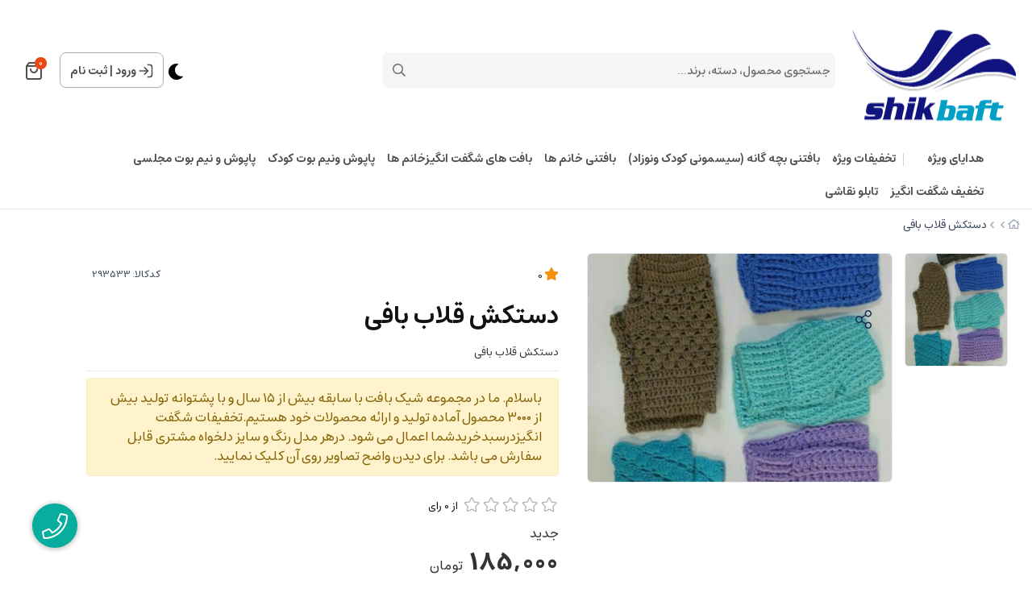

--- FILE ---
content_type: text/html; charset=utf-8
request_url: https://shikbaft.com/product/dstksh-ghlab-bafi
body_size: 20706
content:
<!DOCTYPE html>
<html dir="rtl" lang="fa-IR" class="dynamic-style webkit safari chrome mac mode_desktop service_1 site_sarina site_769376 plan_4 theme_9 theme_config_90013 module_shop module_2102 page_product access_0 level_0 lang_persian wide_off dir_rtl mode_smart mode_entry"> 
<head><!-- Google Tag Manager -->
<script>(function(w,d,s,l,i){w[l]=w[l]||[];w[l].push({'gtm.start':
new Date().getTime(),event:'gtm.js'});var f=d.getElementsByTagName(s)[0],
j=d.createElement(s),dl=l!='dataLayer'?'&l='+l:'';j.async=true;j.src=
'https://www.googletagmanager.com/gtm.js?id='+i+dl;f.parentNode.insertBefore(j,f);
})(window,document,'script','dataLayer','GTM-N9FKTFJ');</script>
<!-- End Google Tag Manager -->	<title>دستکش قلاب بافی - date</title>
	<meta charset="utf-8">
	<meta name="viewport" content="width=device-width, initial-scale=1, shrink-to-fit=no">
		<meta name="title" content="دستکش قلاب بافی" >
<meta property="og:title" content="دستکش قلاب بافی" >
<meta name="twitter:title" content="دستکش قلاب بافی" >
<meta name="description" content="دستکش قلاب بافی" >
<meta name="twitter:description" content="دستکش قلاب بافی" >
<meta property="og:description" content="دستکش قلاب بافی" >
<link rel="canonical" href="https://shikbaft.com/product/dstksh-ghlab-bafi" >
<meta property="og:locale" content="fa_IR" >
<meta property="og:site_name" content="فروشگاه اینترنتی شیک بافت" >
<meta property="og:type" content="article" >
<meta property="og:url" content="https://shikbaft.com/product/dstksh-ghlab-bafi" >
<meta name="twitter:card" content="summary_large_image" >
<meta name="twitter:url" content="https://shikbaft.com/product/dstksh-ghlab-bafi" >
<meta property="og:article:published_time" content="2016-06-16+043018:18:00Z" >
<meta property="og:article:modified_time" content="2021-08-18+043017:12:49Z" >
<meta name="date" content="2021-08-18 17:12:49 UTC" >
<link rel="image_src" href="https://cdnfa.com/sarina/e160/files/361195.jpg" >
<meta property="og:image" content="https://cdnfa.com/sarina/e160/files/361195.jpg" >
<meta property="og:image:secure_url" content="https://cdnfa.com/sarina/e160/files/361195.jpg" >
<meta name="twitter:image" content="https://cdnfa.com/sarina/e160/files/361195.jpg" >
<meta name="sailthru.image.thumb" content="https://cdnfa.com/sarina/e160/files/thumb/361195.jpg" >
<meta name="sailthru.image.full" content="https://cdnfa.com/sarina/e160/files/361195.jpg" >
<meta property="og:image:width" content="640" >
<meta property="og:image:height" content="480" >
<meta property="og:image:type" content="image/jpeg" >
<meta name="robots" content="index,follow,max-image-preview:large" >
<meta name="generator" content="Shopfa" >
<link rel="preconnect" href="https://s5.cdnfa.com">
<link rel="preconnect" href="https://s6.cdnfa.com">
<link rel="preconnect" href="https://cdnfa.com">
<link rel="dns-prefetch" href="https://s5.cdnfa.com">
<link rel="dns-prefetch" href="https://s6.cdnfa.com">
<link rel="dns-prefetch" href="https://cdnfa.com">
 
	<meta name="theme-color" content="#FFFFFF">
	<meta name="msapplication-navbutton-color" content="#FFFFFF">
	<meta name="apple-mobile-web-app-status-bar-style" content="#FFFFFF">
	<meta name="apple-mobile-web-app-capable" content="yes">
<link rel="stylesheet" type="text/css" href="https://cdnfa.com/src/global/css/bootstrap.rtl.4.6.2.css" >
<link rel="stylesheet" type="text/css" href="https://cdnfa.com/src/themes/theme_9/90013/theme.769376.rtl.css?1766509194" id='theme_style' >
<link rel="stylesheet" type="text/css" href="https://cdnfa.com/src/global/css/fontawesome.5.7.2.css" >
<link rel="stylesheet" type="text/css" href="https://cdnfa.com/src/global/css/swiper.11.0.7.css" >
<link rel="stylesheet" type="text/css" href="https://cdnfa.com/src/global/css/jquery.fancybox.css" >
<script type="application/ld+json">
[
    {
        "@context": "http://schema.org/",
        "@type": "Product",
        "name": "دستکش قلاب بافی",
        "productID": "293533",
        "sku": "293533",
        "description": "دستکش قلاب بافی",
        "image": [
            "https://cdnfa.com/sarina/e160/files/361195.jpg"
        ],
        "brand": {
            "@type": "Brand",
            "name": "بدون برند",
            "url": "https://shikbaft.com/brands"
        },
        "offers": {
            "@type": "Offer",
            "availability": "http://schema.org/InStock",
            "price": 1850000,
            "priceCurrency": "IRR",
            "priceValidUntil": "2026-01-30",
            "url": "https://shikbaft.com/product/dstksh-ghlab-bafi",
            "shippingDetails": {
                "@type": "OfferShippingDetails",
                "shippingRate": {
                    "@type": "MonetaryAmount",
                    "value": 0,
                    "currency": "IRR"
                },
                "shippingDestination": {
                    "@type": "DefinedRegion",
                    "addressCountry": "IR"
                },
                "deliveryTime": {
                    "@type": "ShippingDeliveryTime",
                    "handlingTime": {
                        "@type": "QuantitativeValue",
                        "minValue": 2,
                        "maxValue": 3,
                        "unitCode": "d"
                    },
                    "transitTime": {
                        "@type": "QuantitativeValue",
                        "minValue": 2,
                        "maxValue": 4,
                        "unitCode": "d"
                    }
                }
            },
            "hasMerchantReturnPolicy": {
                "@type": "MerchantReturnPolicy",
                "applicableCountry": "IR",
                "returnPolicyCategory": "https://schema.org/MerchantReturnFiniteReturnWindow",
                "merchantReturnDays": 7,
                "returnMethod": "https://schema.org/ReturnByMail",
                "returnFees": "https://schema.org/FreeReturn"
            },
            "highPrice": 1850000,
            "lowPrice": 1850000
        },
        "aggregateRating": {
            "@type": "AggregateRating",
            "worstRating": 1,
            "bestRating": 5,
            "ratingValue": 3,
            "reviewCount": 1,
            "ratingCount": 1
        },
        "review": {
            "@type": "Review",
            "reviewRating": {
                "@type": "Rating",
                "worstRating": 1,
                "bestRating": 5,
                "ratingValue": 3
            },
            "author": {
                "@type": "Person",
                "name": "زهراساقری"
            }
        }
    },
    {
        "@context": "http://schema.org",
        "@type": "BreadcrumbList",
        "itemListElement": [
            {
                "@type": "ListItem",
                "position": 1,
                "item": {
                    "@id": "https://shikbaft.com/",
                    "name": "صفحه اصلی"
                }
            },
            {
                "@type": "ListItem",
                "position": 2,
                "item": {
                    "@id": "https://shikbaft.com/",
                    "name": ""
                }
            }
        ]
    },
    {
        "@context": "https://schema.org",
        "@type": "Organization",
        "name": "شیک بافت",
        "brand": {
            "@type": "Brand",
            "name": "شیک بافت",
            "logo": "https://cdnfa.com/sarina/e160/uploads/logo/132b5c111cab2ba6.gif"
        },
        "logo": "https://cdnfa.com/sarina/e160/uploads/logo/132b5c111cab2ba6.gif",
        "image": "https://cdnfa.com/sarina/e160/uploads/logo/132b5c111cab2ba6.gif",
        "alternateName": [
            "shikbaft.com"
        ],
        "description": "دستکش قلاب بافی",
        "url": "https://shikbaft.com/",
        "sameAs": [
            "https://telegram.me/shikbaftcom",
            "https://instagram.com/honaregholabbafi_shikbaft"
        ]
    }
]
</script>
<style media="screen">#box_comments{display:none;}.captcha{background-color: #fff;background-repeat: no-repeat;background-position: right;}
.input-group {
  display: flex !important;
  align-items: stretch !important;
  flex-wrap: nowrap !important;
}

.input-group > .form-control,
.input-group > .custom-select,
.input-group > .form-control-plaintext {
  position: relative !important;
  flex: 1 1 auto !important;
  width: 1% !important;
  min-width: 0 !important;
  margin-bottom: 0 !important;
}

.input-group-prepend,
.input-group-append {
  display: flex !important;
  align-items: center !important;
}

.input-group-prepend { margin-right: -1px !important; }
.input-group-append { margin-left: -1px !important; }

html[dir='rtl'] .input-group-prepend { order: 2; margin-right: 0; margin-left: -1px; }
html[dir='rtl'] .input-group-append { order: 1; margin-left: 0; margin-right: -1px; }
.call-connect {
    position: fixed;
    bottom: 40px;
    left: 40px;
    background: #dc3545;
    border-radius: 100%;
    color: #fff;
    padding:12px 8px 8px 8px;
    z-index:999;
    box-shadow: 0 1px 6px rgb(0 0 0 / 20%), 0 1px 10px rgb(0 0 0 / 15%);
    transition: all .2s ease;
}
.call-connect span {
    position: absolute;
    background:  #dc3545;
    width: max-content;
    display: block;
    left: 50px;
    top: 12px;
    padding: 5px 10px 5px 0;border-radius: 0  50px 50px 0;
}
.call-connect:hover{
    color: #fff;
    transform: scale(1.05);
}
.mode_mobile .call-connect {
    left: 10px;
    bottom: 10px;
}
.mode_mobile.page_product .call-connect {
    bottom: 80px;
}
</style></head>
<body><!-- Google Tag Manager (noscript) -->
<noscript><iframe src="https://www.googletagmanager.com/ns.html?id=GTM-N9FKTFJ"
height="0" width="0" style="display:none;visibility:hidden"></iframe></noscript>
<!-- End Google Tag Manager (noscript) -->	<div id="loading">Loading...</div>
		

<div class="page">


<!-- header -->
<header class='header-1 w-100  text-center d-print-none'>
    	<div class='header-primary clearfix'>
		<div class="container">
			<div class="header-primary-inner  justify-content-between row align-items-center">
			    <div class="d-flex align-items-center">
			         <a class="logo" href="https://shikbaft.com/">
          <div class="image">
        <img src="https://cdnfa.com/sarina/e160/uploads/logo/132b5c111cab2ba6.gif" alt="فروشگاه اینترنتی شیک بافت" width="250" height="150">
      </div>
    </a>				     <div class="search-area">
    	<form method="get" action="https://shikbaft.com/search" class="search-form clearfix ">
    		<div class="input-group input-group-md">
    			<span class="input-group-prepend">
    				<button type="submit" aria-label="center" class="btn border-0 p-1 px-2 bg-transparent shadow-none btn-custom btn-search search_button" ><i class="fal fa-search"></i></button>
    			</span>
    			<input class="form-control pr-0 shadow-none border-0 bg-transparent live-search q" type="text" name="q" autocomplete="off" maxlength="255" value="" placeholder="جستجوی محصول، دسته، برند..." >
                          
                		</div>
    	</form>	
</div>
			    </div>
			    <div class="d-flex align-items-center">
			        <div class="user-area">
    <div class=" user-box ">
        <div class="box-user">
                                    <svg width="18" height="18" viewBox="0 0 18 18" fill="none" xmlns="http://www.w3.org/2000/svg">
                        <path d="M11.5 1.5H12.5C13.9001 1.5 14.6002 1.5 15.135 1.77248C15.6054 2.01217 15.9878 2.39462 16.2275 2.86502C16.5 3.3998 16.5 4.09987 16.5 5.5V12.5C16.5 13.9001 16.5 14.6002 16.2275 15.135C15.9878 15.6054 15.6054 15.9878 15.135 16.2275C14.6002 16.5 13.9001 16.5 12.5 16.5H11.5M7.33333 4.83333L11.5 9M11.5 9L7.33333 13.1667M11.5 9L1.5 9" stroke="#4D4D51" stroke-width="1.66667" stroke-linecap="round" stroke-linejoin="round"/>
                    </svg>
                    <a class="fs-sm btn-dialog" href="https://shikbaft.com/signin">ورود</a>
                    <span> | </span>
                    <a class="fs-sm" href="https://shikbaft.com/signup"> ثبت نام</a>
                        </div>
    </div>
    <ul class="user-menu">
                <li><a class="fs-sm btn-dialog" href="https://shikbaft.com/signin"><span class='svg s1'><svg width="501" height="501" viewBox="0 0 501 501" fill="none" xmlns="http://www.w3.org/2000/svg">
<path d="M313.07 62.7773H338.1C373.145 62.7773 390.667 62.7773 404.053 69.5976C415.827 75.5969 425.4 85.1696 431.399 96.9439C438.22 110.329 438.22 127.852 438.22 162.897V338.107C438.22 373.153 438.22 390.675 431.399 404.061C425.4 415.835 415.827 425.408 404.053 431.407C390.667 438.227 373.145 438.227 338.1 438.227H313.07M208.778 146.211L313.07 250.502M313.07 250.502L208.778 354.794M313.07 250.502L62.7695 250.502" stroke="black" stroke-width="41.7167" stroke-linecap="round" stroke-linejoin="round"/>
</svg>
</span> ورود </a></li>
        <li><a class="fs-sm" href="https://shikbaft.com/signup"><span class='svg s1'><svg width="501" height="502" viewBox="0 0 501 502" fill="none" xmlns="http://www.w3.org/2000/svg">
<path d="M417.367 438.62C417.367 409.511 417.367 394.956 413.775 383.113C405.686 356.448 384.819 335.581 358.153 327.492C346.31 323.899 331.755 323.899 302.646 323.899H198.355C169.246 323.899 154.691 323.899 142.848 327.492C116.182 335.581 95.3153 356.448 87.2264 383.113C83.6338 394.956 83.6338 409.511 83.6338 438.62M344.363 157.032C344.363 208.871 302.339 250.895 250.5 250.895C198.662 250.895 156.638 208.871 156.638 157.032C156.638 105.194 198.662 63.1699 250.5 63.1699C302.339 63.1699 344.363 105.194 344.363 157.032Z" stroke="black" stroke-width="41.7167" stroke-linecap="round" stroke-linejoin="round"/>
</svg>
</span> پروفایل ثبت نام </a>
        <li><a class="fs-sm" href="https://shikbaft.com/track-order"><span class='svg s1'><svg width="501" height="501" viewBox="0 0 501 501" fill="none" xmlns="http://www.w3.org/2000/svg">
<path d="M115.34 55.4543L82.8014 98.8396C76.3565 107.433 73.134 111.729 73.2088 115.326C73.2738 118.456 74.7413 121.391 77.2061 123.321C80.0384 125.538 85.4092 125.538 96.1507 125.538H404.854C415.596 125.538 420.966 125.538 423.799 123.321C426.263 121.391 427.731 118.456 427.796 115.326C427.871 111.729 424.648 107.433 418.203 98.8396L385.664 55.4543M115.34 55.4543C119.011 50.5596 120.847 48.1122 123.173 46.3471C125.234 44.7837 127.567 43.6171 130.054 42.9069C132.861 42.105 135.921 42.105 142.039 42.105H358.966C365.084 42.105 368.143 42.105 370.951 42.9069C373.438 43.6171 375.771 44.7837 377.832 46.3471C380.158 48.1122 381.993 50.5596 385.664 55.4543M115.34 55.4543L76.1267 107.739C71.1736 114.343 68.6971 117.645 66.9385 121.282C65.3781 124.508 64.2399 127.923 63.5523 131.44C62.7773 135.405 62.7773 139.532 62.7773 147.787L62.7773 392.525C62.7773 415.889 62.7773 427.57 67.3242 436.494C71.3237 444.343 77.7055 450.725 85.555 454.725C94.4787 459.272 106.16 459.272 129.524 459.272L371.481 459.272C394.844 459.272 406.526 459.272 415.45 454.725C423.299 450.725 429.681 444.343 433.681 436.494C438.227 427.57 438.227 415.889 438.227 392.525V147.787C438.227 139.532 438.227 135.405 437.452 131.44C436.765 127.923 435.627 124.508 434.066 121.282C432.308 117.645 429.831 114.343 424.878 107.739L385.664 55.4543M333.936 208.972C333.936 231.1 325.145 252.321 309.499 267.968C293.852 283.615 272.63 292.405 250.502 292.405C228.374 292.405 207.153 283.615 191.506 267.968C175.859 252.321 167.069 231.1 167.069 208.972" stroke="black" stroke-width="41.7167" stroke-linecap="round" stroke-linejoin="round"/>
</svg>
</span> پیگیری سفارش</a></li>
            </ul>
</div>			        	<div class="basket-area">
		<div class="basket-toggle">
		    <svg width="20" height="22" viewBox="0 0 20 22" fill="none" xmlns="http://www.w3.org/2000/svg">
                <path d="M3.52 1.64L1.96 3.72C1.65102 4.13198 1.49652 4.33797 1.50011 4.51039C1.50323 4.66044 1.57358 4.80115 1.69175 4.89368C1.82754 5 2.08503 5 2.6 5H17.4C17.915 5 18.1725 5 18.3083 4.89368C18.4264 4.80115 18.4968 4.66044 18.4999 4.51039C18.5035 4.33797 18.349 4.13198 18.04 3.72L16.48 1.64M3.52 1.64C3.696 1.40533 3.784 1.288 3.89552 1.20338C3.9943 1.12842 4.10616 1.0725 4.22539 1.03845C4.36 1 4.50667 1 4.8 1H15.2C15.4933 1 15.64 1 15.7746 1.03845C15.8938 1.0725 16.0057 1.12842 16.1045 1.20338C16.216 1.288 16.304 1.40533 16.48 1.64M3.52 1.64L1.64 4.14666C1.40254 4.46328 1.28381 4.62159 1.1995 4.79592C1.12469 4.95062 1.07012 5.11431 1.03715 5.28296C1 5.47301 1 5.6709 1 6.06666L1 17.8C1 18.9201 1 19.4802 1.21799 19.908C1.40973 20.2843 1.71569 20.5903 2.09202 20.782C2.51984 21 3.07989 21 4.2 21L15.8 21C16.9201 21 17.4802 21 17.908 20.782C18.2843 20.5903 18.5903 20.2843 18.782 19.908C19 19.4802 19 18.9201 19 17.8V6.06667C19 5.6709 19 5.47301 18.9628 5.28296C18.9299 5.11431 18.8753 4.95062 18.8005 4.79592C18.7162 4.62159 18.5975 4.46328 18.36 4.14667L16.48 1.64M14 9C14 10.0609 13.5786 11.0783 12.8284 11.8284C12.0783 12.5786 11.0609 13 10 13C8.93913 13 7.92172 12.5786 7.17157 11.8284C6.42143 11.0783 6 10.0609 6 9" stroke="#4F4F4F" stroke-width="2" stroke-linecap="round" stroke-linejoin="round"/>
            </svg>
			<span class="item_counter"><span id="basket_items">0</span></span> 
		</div>
		<div class="basket-menu">
			<div id="basket">
				<ul class="basket-items">
								</ul>
				<div id="basket_free" >
				    <img class="empty-basket-img" alt="empty-basket" src="/src/themes/theme_9/90013/img/empty-basket.png">
				    سبد خرید شما خالی است				</div>
				<div id="checkout" class="clearfix hidden" >
				   <div class="d-flex justify-content-between align-items-center box-order">
				        <span>0 کالا</span>
				       	<div class="sum_basket_title"> 
					        <span id="sum_basket">0</span>
				     	    <span class="currency">تومان</span>
				    	</div>
				   </div>
					<a class="btn btn-light shadow-none" id="checkout_link" href="https://shikbaft.com/cart">ثبت سفارش</a>
				</div>
			</div>
		</div>
	</div>
	
			    </div>
			</div>
			<div class="menu-box">
		        <div class="d-flex ">
		             <ul class='menu-2 menu-auto menu-arrows' id='menu_header'><!--home--><li class='deep-2'><a class='page_777364 c-1991' href='https://shikbaft.com/hadyei'>هدایای ویژه</a><ul><li><a class='page_780288 c-2102' href='https://shikbaft.com/hadyei/black-fraidi-prfrosh'>هدیه شگفتانه</a></li><li><a class='page_780302 c-2102' href='https://shikbaft.com/hadyei/tkhfif-vizheh-black-fraidi'>تخفیف ویژه</a></li><li><a class='page_780342 c-1998' href='https://shikbaft.com/hadyei/black-fraidi-shik-baft'>تخفیفات شیک بافت</a></li></ul></li><li class='deep-2'><a class='page_780348 c-2102' href='https://shikbaft.com/tkhfifat-ildaii'>تخفیفات ویژه</a><ul><li><a class='page_780066 c-2102' href='https://shikbaft.com/tkhfifat-ildaii/black-fraidi-shegoft-angiz'>تخفیفات شگفت انگیز</a></li><li><a class='page_787262 c-2102' href='https://shikbaft.com/tkhfifat-ildaii/tkhfifat-ildaii-banoan'>هدایای بانوان</a></li><li><a class='page_787222 c-2102' href='https://shikbaft.com/tkhfifat-ildaii/tkhfifat-ildaii-bache-ganh'>هدایای بچه گانه</a></li></ul></li><li class='deep-2'><a class='page_101868 c-2102' href='https://shikbaft.com/sismoni'>بافتنی بچه گانه  (سیسمونی کودک ونوزاد)</a><ul><li><a class='page_22024 c-2102' href='https://shikbaft.com/sismoni/lebas-haye-bache-ganh-ghlab-bafi'>پیراهن بافتنی بچه گانه</a></li><li><a class='page_642714 c-2102' href='https://shikbaft.com/sismoni/kolh-pshti-okif-bache-ganh'>کوله پشتی وکیف بچه گانه</a></li><li><a class='page_101861 c-2102' href='https://shikbaft.com/sismoni/ptonozadi-sismoni'>پتو بافتنی نوزادی</a></li><li><a class='page_749835 c-2102' href='https://shikbaft.com/sismoni/srhmi-nozadi'>سرهمی نوزادی</a></li><li><a class='page_623978 c-2102' href='https://shikbaft.com/sismoni/zhakt-nozadi'>ژاکت نوزادی</a></li><li><a class='page_650262 c-2102' href='https://shikbaft.com/sismoni/tab-shortk-dkhtranh'>تاب شلوارک دخترانه</a></li><li><a class='page_373025 c-2102' href='https://shikbaft.com/sismoni/set-atlih-nozadi'>ست آتلیه  بچه گانه</a></li><li><a class='page_373035 c-2102' href='https://shikbaft.com/sismoni/maionozadi'>مایو دخترانه</a></li><li><a class='page_101932 c-2102' href='https://shikbaft.com/sismoni/shnl-bache-ganh'>شنل وپانچو بچه گانه</a></li><li><a class='page_22186 c-2102' href='https://shikbaft.com/sismoni/klah'>شال وکلاه بچه گانه</a></li></ul></li><li class='deep-3'><a class='page_103917 c-2102' href='https://shikbaft.com/baftni-khanom-ha'>بافتنی خانم ها</a><ul><li><a class='page_26694 c-2102' href='https://shikbaft.com/baftni-khanom-ha/kif-ghlab-bafi'>کیف بافتنی  زنانه</a></li><li><a class='page_23212 c-2102' href='https://shikbaft.com/baftni-khanom-ha/tl-ohdbndghlab-bafi'>هدبند بافتنی زنانه</a></li><li><a class='page_101933 c-2102' href='https://shikbaft.com/baftni-khanom-ha/shnl-znanh'>شنل بافتنی زنانه</a></li><li><a class='page_53726 c-2102' href='https://shikbaft.com/baftni-khanom-ha/manto'>مانتوبافتنی</a></li><li><a class='page_21956 c-2102' href='https://shikbaft.com/baftni-khanom-ha/shal-baft-oghlab-bafi'>شال وکلاه  زنانه بافتنی</a></li><li><a class='page_56117 c-2102' href='https://shikbaft.com/baftni-khanom-ha/klah-dkhtranh-ghlab-bafi'>کلاه بافتنی زنانه</a></li><li><a class='page_23281 c-2102' href='https://shikbaft.com/baftni-khanom-ha/dstksh'>دستکش بافتنی زنانه</a></li><li><a class='page_102607 c-2102' href='https://shikbaft.com/baftni-khanom-ha/rootakhti'>روتختی</a><ul><li><a class='page_23822 c-2102' href='https://shikbaft.com/baftni-khanom-ha/rootakhti/roomizi-orotkhti'>رومیزی وروتختی قلاب بافی</a></li><li><a class='page_703058 c-2102' href='https://shikbaft.com/baftni-khanom-ha/rootakhti/sbdtriko'>سبدتریکو</a></li><li><a class='page_137135 c-2102' href='https://shikbaft.com/baftni-khanom-ha/rootakhti/carpet'>فرشینه</a></li></ul></li></ul></li><li class='deep-2'><a class='page_78159 c-2102' href='https://shikbaft.com/khanom-ha'>بافت های شگفت انگیزخانم ها</a><ul><li><a class='page_73964 c-2102' href='https://shikbaft.com/khanom-ha/nim-tnh-ghlab-bafi-oshloark'>تاب شلوارک بافتنی زنانه</a></li><li><a class='page_752199 c-2102' href='https://shikbaft.com/khanom-ha/bloz-women-hook-bafi'>بلوز زنانه</a></li><li><a class='page_21995 c-2102' href='https://shikbaft.com/khanom-ha/set-ghlab-bafi'>ست شورت وسوتین</a></li><li><a class='page_54 active current626 c-2102' href='https://shikbaft.com/khanom-ha/asharp'>روسری بافتنی زنانه</a></li><li><a class='page_44187 c-2102' href='https://shikbaft.com/khanom-ha/tab-shik'>تاب بافتنی زنانه</a></li><li><a class='page_373979 c-2102' href='https://shikbaft.com/khanom-ha/tab-damn-hook-bafi'>تاب دامن قلاب بافی</a></li><li><a class='page_76659 c-2102' href='https://shikbaft.com/khanom-ha/pabndopndangshti'>پابند وخلخال بافت</a></li><li><a class='page_22265 c-2102' href='https://shikbaft.com/khanom-ha/maio'>مایوبافتنی</a></li></ul></li><li class='deep-2'><a class='page_467343 c-2102' href='https://shikbaft.com/paposh-onim-boot-koodak'>پاپوش ونیم بوت کودک</a><ul><li><a class='page_374456 c-2102' href='https://shikbaft.com/paposh-onim-boot-koodak/paposh-bache-model-sndl'>پاپوش کودک مدل صندل</a></li><li><a class='page_21953 c-2102' href='https://shikbaft.com/paposh-onim-boot-koodak/paposh-bache-ganh-ghlab-bafi'>پاپوش  دخترانه   کودک</a></li><li><a class='page_373136 c-2102' href='https://shikbaft.com/paposh-onim-boot-koodak/paposh-nozadi-psranh'>پاپوش پسرانه  بچه گانه</a></li><li><a class='page_374091 c-2102' href='https://shikbaft.com/paposh-onim-boot-koodak/nim-boot-nozadi-dkhtranh'>نیم بوت کودک دخترانه</a></li></ul></li><li class='deep-2'><a class='page_467342 c-2102' href='https://shikbaft.com/paposh-onim-boot-mjlsi'>پاپوش و نیم بوت مجلسی</a><ul><li><a class='page_23211 c-2102' href='https://shikbaft.com/paposh-onim-boot-mjlsi/pabndopaposh'>پاپوش بافتنی زنانه</a></li><li><a class='page_274675 c-2102' href='https://shikbaft.com/paposh-onim-boot-mjlsi/nim-boot-baftni'>نیم بوت بافتنی  زنانه</a></li><li><a class='page_427920 c-2102' href='https://shikbaft.com/paposh-onim-boot-mjlsi/paposh-bache-ganh-dkhtranh'>پاپوش بچه گانه دخترانه</a></li></ul></li><li class='deep-2'><a class='page_742001 c-1991' href='https://shikbaft.com/shegoft-angizha'>تخفیف شگفت انگیز</a><ul><li><a class='page_749808 c-2102' href='https://shikbaft.com/shegoft-angizha/shegoft-angizsfarshi'>شگفت انگیزسفارشی</a></li></ul></li><li class='deep-4'><a class='page_766131 c-2102' href='https://shikbaft.com/tablo-nghashi'>تابلو نقاشی</a><ul><li><a class='page_776165 c-2102' href='https://shikbaft.com/tablo-nghashi/snaia-dasti'>صنایع دستی</a><ul><li><a class='page_646597 c-2102' href='https://shikbaft.com/tablo-nghashi/snaia-dasti/noghreh-osng-ghimti'>نقره وسنگ قیمتی</a></li><li><a class='page_687692 c-2102' href='https://shikbaft.com/tablo-nghashi/snaia-dasti/amozshgah-fanni-ohrfh-i-novin-maharat'>آموزشگاه فنی وحرفه ای نوین مهارت</a><ul><li><a class='page_693907 c-2102' href='https://shikbaft.com/tablo-nghashi/snaia-dasti/amozshgah-fanni-ohrfh-i-novin-maharat/nemooneh-soalat-reshteh-haye-fanni-ohrfh-i'>نمونه سوالات رشته های فنی وحرفه ای</a></li><li><a class='page_693906 c-2102' href='https://shikbaft.com/tablo-nghashi/snaia-dasti/amozshgah-fanni-ohrfh-i-novin-maharat/jzoh-amoozeshi-shakhh-haye-fanni-ohrfh-i'>جزوه آموزشی شاخه های فنی وحرفه ای</a></li><li><a class='page_693905 c-1998' href='https://shikbaft.com/tablo-nghashi/snaia-dasti/amozshgah-fanni-ohrfh-i-novin-maharat/amozshgah-novin-maharat'>آموزشگاه فنی ،حرفه ای نوین مهارت</a></li></ul></li><li><a class='page_54 active current812 c-1998' href='https://shikbaft.com/tablo-nghashi/snaia-dasti/tamas-bama'>درباره ما</a><ul><li><a class='page_16054 c-2101' href='https://shikbaft.com/tablo-nghashi/snaia-dasti/tamas-bama/rahnamaye-entekhab-saiz'>راهنمای انتخاب سایز</a></li></ul></li></ul></li></ul></li></ul>		        </div>
	       	</div>
		</div>
	</div>
</header><!-- /header -->

<!-- main -->
<!--DESKTOP MODE-->
<div class="main-content">
	<div class="container">		<div class="sides">
		    
			<div id="side_top">
								<div class="breadcrumbs clearfix  overflow-hidden px-0 py-2 d-print-none" >
	<a href="https://shikbaft.com/" title="صفحه اصلی"><span class="fal fa-home"></span></a>
						<span class="nav-arrow mx-1 pt-1 fal fa-angle-left"></span>
		 
		<a href='https://shikbaft.com/'></a>						<span class="nav-arrow mx-1 pt-1 fal fa-angle-left"></span>
		 
		دستکش قلاب بافی	</div>
			</div>
			
			<div class="row">
			    
			    				
				<main id="side_center" class="col-lg-11  col-xs-11 col-lg-push-0 col-xs-push-0 col-ms-push-0">
					<div class='box' id='box_product_details'><div class="product status-1 mode-1  no-discount " id="product-293533"> 	
 
	<div class="body">
	    <div class="body-top clearfix row">
			<div class="col-lg-8 col-md-8 col-sm-8 col-xs-12">
				<div class="section-right">

                    
    				    												<div class="row">
								<div class="col-3 d-flex flex-column align-items-center ">
																		    <a class='product_image' data-fancybox="slides" data-caption="دستکش قلاب بافی" href='https://cdnfa.com/sarina/e160/files/361195.jpg' target='_blank'><img  src='https://cdnfa.com/sarina/e160/files/361195.jpg' alt='دستکش قلاب بافی' rel='product_thumb'></a>
											
								</div>
								<div class="col-9">
								     									  <div class="btn-float">
                    						                    							<span class="btn-wishlist btn-wishlist-293533" data-id="293533"><i class="fal fa-heart fa-fw"></i></span>
                    						                    						<span class="btn-share" data-fancybox="share-box" data-src="#share-box"  ><i class="fal fa-share-alt fa-fw"></i></span>
<div id="share-box" class="rtl">
	<div class="h3">اشتراک گذاری</div>
	<hr>
	<div class="h4">اشتراک گذاری در شبکه های اجتماعی:</div>
	<ul class="share ltr">
		<li><a class="facebook" rel="nofollow" title="فیس‌بوک" href="http://www.facebook.com/sharer.php?u=https%3A%2F%2Fshikbaft.com%2Fproduct%2Fdstksh-ghlab-bafi&t=%D8%AF%D8%B3%D8%AA%DA%A9%D8%B4+%D9%82%D9%84%D8%A7%D8%A8+%D8%A8%D8%A7%D9%81%DB%8C" onclick="window.open(this.href,'targetWindow','toolbar=no,location=no,status=no,menubar=no,scrollbars=yes,resizable=yes,width=700,height=450');return false"><i class="fa-fw fab fa-facebook"></i></a></li>
		<li><a class="twitter" rel="nofollow" title="توئیتر" href="http://twitter.com/share?text='%D8%AF%D8%B3%D8%AA%DA%A9%D8%B4+%D9%82%D9%84%D8%A7%D8%A8+%D8%A8%D8%A7%D9%81%DB%8C'&url=https%3A%2F%2Fshikbaft.com%2Fproduct%2Fdstksh-ghlab-bafi" onclick="window.open(this.href,'targetWindow','toolbar=no,location=no,status=no,menubar=no,scrollbars=yes,resizable=yes,width=700,height=450');return false"><i class="fa-fw fab fa-twitter"></i></a></li>
		<li><a class="telegram" rel="nofollow" title="تلگرام" href="https://telegram.me/share/url?url=https%3A%2F%2Fshikbaft.com%2Fproduct%2Fdstksh-ghlab-bafi&text=%D8%AF%D8%B3%D8%AA%DA%A9%D8%B4+%D9%82%D9%84%D8%A7%D8%A8+%D8%A8%D8%A7%D9%81%DB%8C" onclick="window.open(this.href,'targetWindow','toolbar=no,location=no,status=no,menubar=no,scrollbars=yes,resizable=yes,width=700,height=450');return false"><i class="fa-fw fab fa-telegram-plane"></i></a></li>
		<li><a class="linkedin" rel="nofollow" title="لینکدین" href="http://www.linkedin.com/shareArticle?mini=true&url=https%3A%2F%2Fshikbaft.com%2Fproduct%2Fdstksh-ghlab-bafi&title=%D8%AF%D8%B3%D8%AA%DA%A9%D8%B4+%D9%82%D9%84%D8%A7%D8%A8+%D8%A8%D8%A7%D9%81%DB%8C" onclick="window.open(this.href,'targetWindow','toolbar=no,location=no,status=no,menubar=no,scrollbars=yes,resizable=yes,width=700,height=450');return false"><i class="fa-fw fab fa-linkedin"></i></a></li>
		<li><a class="whatsapp" rel="nofollow" title="واتساپ" href="https://wa.me/?text=%D8%AF%D8%B3%D8%AA%DA%A9%D8%B4+%D9%82%D9%84%D8%A7%D8%A8+%D8%A8%D8%A7%D9%81%DB%8C%20https%3A%2F%2Fshikbaft.com%2Fproduct%2Fdstksh-ghlab-bafi" target='_blank' ><i class="fa-fw fab fa-whatsapp"></i></a></li>
	</ul>
	<hr>
	<div class="h4">آدرس کوتاه شده‌ی صفحه: <small class="short-link-msg "></small></div>
	<div class="well ltr well-sm">
		<i class="fal fa-link"></i> <input readonly type="text" class="short-link" value="https://shikbaft.com/p/1emp">
	</div>
</div>						                 </div>
									<a class="image" href="https://cdnfa.com/sarina/e160/files/361195.jpg" target="_blank" data-fancybox="slides" data-caption="photo_2016-06-16_13-46-05.jpg">
										<img id="main_product_image" class="lazy rounded" width="800" height="800" src="https://cdnfa.com/src/global/images/loading_image.png" data-src="https://cdnfa.com/sarina/e160/files/normal/361195.jpg" data-srcset="https://cdnfa.com/sarina/e160/files/normal/361195.jpg 1x" alt="دستکش قلاب بافی" data-zoom-image="https://cdnfa.com/sarina/e160/files/361195.jpg" >
									</a>
								</div>
							</div>
							
    			   					</div>
			</div>
	
			<div class="col-lg-4 col-md-4 col-sm-4 col-xs-12  p-0  ">
				<div class="section-left">
				    				    <div class="box-top">
    				    <div class="d-flex align-items-center">
    				        <div class="rate-custom"><span class="vote-txt"></span> <div><i class="fa fa-star"> </i><span class='star-rate'> 0</span> </div></div>    	             	        				    </div>
    					<span class="product-code">کدکالا: <input readonly type="text" value="293533" aria-label="Product ID" id="product-id-code"></span>
					</div>
					<h1 class="title">دستکش قلاب بافی</h1>
					
					<div class="subtitle">دستکش قلاب بافی</div>
					
					<div class="d-flex py-2 align-items-center">
		              					     	    <div>
				        	     <div class="rate" title="0 (0)">
						             <input data-id="293533" id="rate_293533" value="0" type="hidden" class="rating">
					              </div>
				     	   </div>
				     	   	<div class="vote-section d-inline">	<span> از </span>	<span class='reviewcount'> 0 </span><span>رای</span></div>

				        				    </div>	
					
					    							
													<span class="new">جدید</span>
						 
							
					  					  
					  					  
					<div class="order">	
					
													<form class="product-basket">
								<input type="hidden" name="id" value="293533" >
								<input type="hidden" name="data" value="add_product" >
								
																
								 								    								 
    								<div class="price-box">
    								     <span class="price" id="ProductPrice" data-price="185000">185,000 <span class="currency">تومان</span></span> 
    								        								</div>
    			
    								<div class="form-inline input-group-lg">
    									<input aria-labelledby="quantity" aria-label="quantity" type="number" id="quantity" class="form-control quantity  " name="quantity" step="1" value="1" min="1" max="6" >
    									<button id="add_to_basket" class="btn btn-basket btn-light btn-lg" data-id="293533">
    										افزودن به سبد    									</button>
    								</div>
    								 
								 							</form>	
						
												
					</div>
				</div>
			</div>
	    </div>


		

        <div class="body-bottom clearfix row">
        	<div class="col-lg-12 col-md-12 col-sm-12 col-xs-12">	
        		<div class="section-bottom row">
        	                    <ul class="nav " id="product-tabs" role="tablist">
                                        
                                        
                                            <li class="nav-item">
                            <a class="nav-link" title="comment" href="#comments-pane" id="comments-tab" data-toggle="tab" role="tab" aria-controls="comments-pane" aria-selected="false">بازخوردها</a>
                        </li>
                                    </ul>
                
                <div class="tab-content" id="product-tabs-content">
                    
                                        
                           			
                                           <div id="comments-pane" class="tab-pane fade" role="tabpanel" aria-labelledby="comments-tab">
                            <div class="inner-section">
                                    <div>
                                        <span class="txt">ثبت دیدگاه</span>
                                        <span class="sp-custom">|</span>
                                                                                    <div class="rate-custom">
                                                <i class="fa fa-star"></i>
                                                <span class="bold">0</span>
                                                     <span>
                                                   امتیاز0 از ۵ توسط 0 کاربر
                                                </span>
                                            </div>
                                                                             </div>
                                     <span class="txt-product">شما هم دیدگاه خود را در رابطه با این محصول ثبت کنید.</span>
                                    <span class="comment-btn">ثبت دیدگاه</span>
                           </div>
                            <div class="comment-product-custom desktop ">
                                <div>
                                    <div class='h2' id='comment_title'>ارسال نظر</div>
<div id='comment_area'>

<div id='comment_note'><ul>
<li>- نشانی ایمیل شما منتشر نخواهد شد.</li>
<li>- لطفا دیدگاهتان تا حد امکان مربوط به مطلب باشد.</li>
<li>- لطفا فارسی بنویسید.</li>
<li>- میخواهید عکس خودتان کنار نظرتان باشد؟ به<span>&nbsp;</span><a href="https://gravatar.com/" target="_blank" rel="noopener">gravatar.com</a><span>&nbsp;</span>بروید و عکستان را اضافه کنید.</li>
<li>- نظرات شما بعد از تایید مدیریت منتشر خواهد شد</li>
</ul></div>
<form action="https://shikbaft.com/product/dstksh-ghlab-bafi" method="post" id="comment_form" class="form-horizontal  form-maker "><fieldset ><div  class="form-group row  tr_comment_author form-sides-3"   >
    <label class='control-label col-lg-3 col-md-3 col-sm-4 col-xs-12' for="comment_author">
    نام      </label>
    <div class='col-lg-4 col-md-4 col-sm-6 col-xs-12'>
    <input name="comment_author" id="comment_author" value="" class=" form-control" type="text" />  </div>
  </div>
<div  class="form-group row  tr_comment_email form-sides-3"   >
    <label class='control-label col-lg-3 col-md-3 col-sm-4 col-xs-12' for="comment_email">
    ایمیل     <span class='float-left' title='ضروری'><i class="fas fa-info-circle text-danger"></i></span>  </label>
    <div class='col-lg-4 col-md-4 col-sm-6 col-xs-12'>
    <input name="comment_email" id="comment_email" value="" class="required form-control ltr" type="text" />  </div>
  </div>
<div id="tr_comment_url" class="form-group row  tr_comment_url form-sides-3"   >
    <label class='control-label col-lg-3 col-md-3 col-sm-4 col-xs-12' for="field_comment_url">
    وب سایت / وبلاگ      </label>
    <div class='col-lg-4 col-md-4 col-sm-6 col-xs-12'>
    <input name="comment_url" value="http://" id="field_comment_url" class=" form-control ltr" type="text" />  </div>
  </div>
<div  class="form-group row  form-sides-1"   >
    <label class='col-md-12' for="comment_message">
    پیغام      <span class='float-left' title='ضروری'><i class="fas fa-info-circle text-danger"></i></span>  </label>
    <div class='col-md-12'>
    <b id='reply_to'></b><textarea maxlength="1000" name="comment_message" id="comment_message" rows="2" sides="1" class="required form-control" style=""></textarea><span class='red '> (بعد از تائید مدیر منتشر خواهد شد)</span> <span class='left chars_remaining small'></span>  </div>
  </div>
<div  class="form-group row  form-sides-3"   >
    <label class='control-label col-lg-3 col-md-3 col-sm-4 col-xs-12' for="field_captcha">
    کد مقابل را وارد کنید     <span class='float-left' title='ضروری'><i class="fas fa-info-circle text-danger"></i></span>  </label>
    <div class='col-lg-4 col-md-4 col-sm-6 col-xs-12'>
    
<div class='input-group'>
    <input type='text' class='captcha numeric ltr form-control' autocomplete='off' maxlength='4' name='captcha' id='field_captcha' style="background-image:url('https://shikbaft.com/captcha?42f34');background-color: #fff;background-repeat: no-repeat;background-position: right;max-width: 300px;min-width: 220px;"'>
    <div class='input-group-prepend'>
      <button title='کد جدید' id='reload_captcha' class='btn btn-success btn-reload'><i class='fal fa-sync'></i> </button>
    </div>
</div>  </div>
  </div>
<input name="comment_parent" id="comment_parent" value="0" class=" form-control" label="" type="hidden" /><div class='ln_solid'></div><div  class="form-group row   tr_submit form-actions text-center mb-3 form-sides-1"   >
    <div class='col-md-12'>
    <button name="save_comment" id="save_comment" type="submit" class="btn btn-success btn-lg" sides="1" >ارسال</button>  </div>
  </div>
</fieldset>
	<div class='alert alert-danger alert-error errors' style='display:none;margin:10px 0;'><span class='clearfix alert-heading h3'>خطا!</span></div>
	
	</form>

</div>

                                </div>
                                <ul id='comments'></ul>
                            </div>
                        </div>
                                     </div>
                </div>
            </div>
        </div>
	</div>
</div>


<div id='box_related' class='box'></div>
</div>				</main>

									<div id="side_left" class="col-lg-1 col-xs-1">
					    					</div>
						    </div>
		    
			<div id="side_bottom">
							</div>
			
		</div>
	</div></div>

<!--/DESKTOP MODE-->
<!-- /main -->


<!-- footer -->	
<div class="bg-service-box d-print-none">
    <div class="container">
    		<div class="service-box mode-1">
    			<div class="d-flex flex-row flex-wrap justify-content-between">
    				    					    					<a href='https://shikbaft.com/shiveh-haye-pardakht' title='' class="text-center">    						<div class="service-info d-flex flex-row align-items-center justify-content-center gap-1">
    							<div class="box-img"><img src='https://cdnfa.com/theme-80013/1c09/uploads/cash-on-delivery.svg' alt='' width="40" height="40"></div>    							<div class="details">
    								<span class="title d-block"></span>
    							<p class="desc">امکان پرداخت  آنلاین</p>    							</div> 
    						</div>
    					    					</a>    				    					    					<a href='https://shikbaft.com/roih-ersal-sfarsh' title='' class="text-center">    						<div class="service-info d-flex flex-row align-items-center justify-content-center gap-1">
    							<div class="box-img"><img src='https://cdnfa.com/theme-80013/1c09/uploads/express-delivery.svg' alt='' width="40" height="40"></div>    							<div class="details">
    								<span class="title d-block"></span>
    							<p class="desc">امکان تحویل باپست</p>    							</div> 
    						</div>
    					    					</a>    				    					    					<a href='https://shikbaft.com/darbare-shik-baft' title='' class="text-center">    						<div class="service-info d-flex flex-row align-items-center justify-content-center gap-1">
    							<div class="box-img"><img src='https://cdnfa.com/theme-80013/1c09/uploads/original-products.svg' alt='' width="40" height="40"></div>    							<div class="details">
    								<span class="title d-block"></span>
    							<p class="desc">ضمانت اصل بودن کالا</p>    							</div> 
    						</div>
    					    					</a>    				    					    					<a href='https://shikbaft.com/tamas-with-shik-baft' title='' class="text-center">    						<div class="service-info d-flex flex-row align-items-center justify-content-center gap-1">
    							<div class="box-img"><img src='https://cdnfa.com/theme-80013/1c09/uploads/support.svg' alt='' width="40" height="40"></div>    							<div class="details">
    								<span class="title d-block"></span>
    							<p class="desc">۷ روز هفته ۲۴ ساعته</p>    							</div> 
    						</div>
    					    					</a>    				    					    					<a href='https://shikbaft.com/darbare-shik-baft' title='ضمانت کیفیت کالا' class="text-center">    						<div class="service-info d-flex flex-row align-items-center justify-content-center gap-1">
    							<div class="box-img"><img src='https://cdnfa.com/sarina/e160/uploads/quality-guarantee.jpg' alt='ضمانت کیفیت کالا' width="40" height="40"></div>    							<div class="details">
    								<span class="title d-block">ضمانت کیفیت کالا</span>
    							    							</div> 
    						</div>
    					    					</a>    				    			</div>
    		</div>
    </div>
</div>

<footer class='footer-1 desk d-print-none'>
	<div class="footer-main">
		<div class="container">
		    <div class="gotop-box">
		        <div id="gotop-custom">
                    <a class="gotop" href="#" title="Back to the top">
            	        <span class='svg s1'><svg width="502" height="501" viewBox="0 0 502 501" fill="none" xmlns="http://www.w3.org/2000/svg">
<path d="M376.045 313.064L250.895 187.914L125.745 313.064" stroke="black" stroke-width="41.7167" stroke-linecap="round" stroke-linejoin="round"/>
</svg>
</span>                        <span>برگشت به بالا</span>
                   </a>
                </div>
		    </div>
		
		    <div class="row main">
		         <div class="col-3" id="right_side">
		            <div class="address">
		                		            </div>
		            											<div class="social-box">
						    <ul class="social text-right py-2">
	<li class="d-inline-block"><a rel="nofollow" target="_blank" title="" href="https://telegram.me/shikbaftcom" class="icon-social icon-telegram d-block"><i class="fa-lg fa-fw fab fa-telegram-plane"></i></a></li>
	<li class="d-inline-block"><a rel="nofollow" target="_blank" title="" href="https://instagram.com/honaregholabbafi_shikbaft" class="icon-social icon-instagram d-block"><i class="fa-lg fa-fw fab fa-instagram"></i></a></li>
</ul>
						</div>
															    <div class="tel-box">
					        <span class="title-box">شماره تماس</span>
					        <div>
					            <a href="tel:09201245660" class="d-inline">09201245660</a>
					             					                 <span class="sp"></span> 
					             					            <a href="tel:09190543324" class="d-inline ">09190543324</a>
					        </div>
					    </div>
				    		         </div>
		         <div class="col-6">
		           	  		         </div>
		         <div class="col-3" id="left_side">
	                                       <div class="d-flex align-items-center mb-2 w-100 namad-list">
                                                                                                <div class="namad"><a referrerpolicy='origin' target='_blank' href='https://trustseal.enamad.ir/?id=12779&Code=jMmiasxkY7gnDP7B5LJP'><img referrerpolicy='origin' src='https://trustseal.enamad.ir/logo.aspx?id=12779&Code=jMmiasxkY7gnDP7B5LJP' alt='' style='cursor:pointer' code='jMmiasxkY7gnDP7B5LJP'></a></div>
                                                                                    </div>
                                                                                                           
		                		         </div>
		    </div>
			<div class="row pb-5" id="footer_text">
		        <div class="col-12"> 
                    <div class='footer-box'>
					    						
    				        	                    <div class="info-box">
    		                    <span class="title-info">فروشگاه اینترنتی شیک بافت</span>  
                                <div class="footer-content  add_read_more showlesscontent" data-limit="290" data-more="نمایش بیشتر" data-less="نمایش کمتر" >شیک بافت سال‌ها است که به انتخاب اول بسیاری از خریداران اینترنتی تبدیل شده است. شیک بافت به عنوان بزرگ‌ترین و معتبرترین فروشگاه آنلاین ایران، شناخته‌شده‌ترین فروشگاه نیز محسوب می‌شود. این فروشگاه آنلاین نه‌تنها گسترده‌ترین تنوع کالا را در دسته‌بندی‌های مختلف ارائه می‌دهد، بلکه با خدمات بی‌نظیر، ارسال سریع، ضمانت اصل بودن کالا و پشتیبانی حرفه‌ای، استاندارد جدیدی در خرید اینترنتی ایران تعریف کرده است. این فروشگاه با سال‌ها تجربه و اعتماد مشتریان، کامل‌ترین و بهترین گزینه برای خرید آنلاین در ایران محسوب می‌شود.



ویژگی های مهم شیک بافت:

یکی از ویژگی‌های مهم در خرید از شیک بافت، تنوع بی‌نظیر محصولات است. این فروشگاه اینترنتی طیف وسیعی از کالاها را در دسته‌های مختلف از جمله مدوپوشاک بافت زنانه ، مد وپوشاک نوزادی وبچه گانه ،سیسمونی ، روتختی وسایرملزومات  و بسیاری از محصولات دیگر ارائه می‌دهد. به عنوان مثال، اگر به دنبال خرید یک پوشاک بافتنی جدید باشید، شیک بافت مجموعه‌ای از بهترین بافتها  از برندهای معتبر کاموا یارن آرت، آلیز، ناکو  و بسیاری از برندهای دیگر را در اختیار شما قرار می‌دهد. همچنین برای علاقه‌مندان به هنر دست این فروشگاه اینترنتی انواع بافت زنانه ، نوزادی،بچه‌گانه  با کیفیت بالا را برای خرید آنلاین ارائه می‌دهد. شیک بافت، مقصدی بی‌پایان برای خرید آسان، سریع و مطمئن است.</div>    	                    </div>
    	                     								
					</div>
                </div>
			</div>
		</div>
	</div>
	<div class="footer-bottom">
		<div class="container copyright-license">
			<div class="row">
				<div class="col-lg-12 col-md-12 col-sm-12 col-xs-12" id="box-bottom">
					<div class="copyright-area float-right">
											</div>
				    <div class="licence-area">
						<span id='shopfa_license'> فروشگاه ساخته شده با شاپفا</span>					</div>
				</div>
			</div>
		</div>
	</div>
		
</footer><!-- /footer -->


</div>  


<div id="gotop">
    <a href="#" title="Back to the top">
        <i class="fa fa-angle-up"></i>
    </a>
</div>

<a target="_blank" href="tel:09201245660" class="call-connect" ><i class="fal fa-phone fa-2x fa-fw"></i></a>
<script src="https://cdnfa.com/src/global/js/jquery.3.7.1.js"></script>
<script src="https://cdnfa.com/src/global/js/jquery.functions.js"></script>
<script src="https://cdnfa.com/src/global/js/popper.js"></script>
<script src="https://cdnfa.com/src/global/js/bootstrap.4.6.2.js"></script>
<script src="https://cdnfa.com/src/global/js/jquery.numeric.js"></script>
<script src="https://cdnfa.com/src/global/js/jquery.validate.js"></script>
<script src="https://cdnfa.com/src/global/js/bootstrap.dialog.js"></script>
<script src="https://cdnfa.com/src/global/js/bootstrap.spin.js"></script>
<script src="https://cdnfa.com/src/global/js/swiper.11.0.7.js"></script>
<script src="https://cdnfa.com/src/global/js/jquery.fancybox.js"></script>
<script src="https://cdnfa.com/src/global/js/jquery.readmore.js"></script>
<script src="https://cdnfa.com/src/global/js/jquery.star-rating.js"></script>
<script>
		product_page_slider =  new Swiper('.product .swiper', {
			"speed": 300,
			"effect": "slide",
			"slidesPerView": 4,
			"loop": false,
			"rewind": false,
			"allowSlidePrev": true,
			"allowSlideNext": true
		});
var _loaded=[];
$(document).ready(function(){
function load_comments(page){
	$('.btn-comment-more').addClass('loading disabled').attr('disabled','disabled');
	loading(1);
	$.ajax({
		type: "GET",
		url: 'https://shikbaft.com/nano/comment',
		data: {code:2102,comment_entry:293533,v:8,page:page},
		success: function(data){
			eval(data);
			var comments_count = $('#comments > li').length;
			if(100 * page > comments_count )
				$('.btn-comment-more').hide();
			loading(0);
			$('.btn-comment-more').removeClass('loading disabled').removeAttr('disabled');
		},
		error: function( objAJAXRequest, strError  ){
			alert(strError);
			loading(0);
			$('.btn-comment-more').removeClass('loading disabled').removeAttr('disabled');
		}
	});
}	

var current_comment_page = 1;
load_comments(current_comment_page);

$(document.body).on('click', '.btn-comment-more' , function() {
	 load_comments(++current_comment_page);
})
    
    $("#reload_captcha").click(function () {
        $("#field_captcha").css('background-image', 'url(https://shikbaft.com/captcha?'+(Math.random() *10000)+')').val('').focus();
            return false;
    });
    
$('.numeric').numeric();

$("#comment_message").focus(function () { 
	$(this).attr('rows', '7');
});

$("#comment_message").focusout(function () { 
	//alert();
	if($(this).val() == "")
		$(this).attr('rows', '2');
		
});


$(document).on("click",'#save_comment',function (event) {
	event.preventDefault();
	
	comment_form_data = $('#comment_form').serialize()+'&save_comment=1';
	var error_msg = '';
	loading(1);
	 $.ajax({
	   type: 'POST',
	   url: $('#comment_form').attr('action'),
	   data: comment_form_data,
	   success: function(data){
		// console.log(data);//return false;
	  		eval(data);
			if(error_msg){
				alert(error_msg);
			}else{
				$('#comment_message,.captcha').val('');
			}
	  		loading(0);
	   },
	   error: function( objAJAXRequest, strError  ){
		   alert(strError);
		   loading(0);
	   }
	 });
});


		//$('.menu-2 .deep-3>ul>li').addClass('col');

		$('.menu-2 > li:has(>ul),.menu-2>li.deep-4>ul>li').hoverIntent( {
			sensitivity: 3,
			interval: 200,
			timeout: 200,
			over: function(){ $(this).addClass('hover'); },
			out: function(){ $(this).removeClass('hover'); }
		});
		$('.menu-2 > li:has(>ul)> a,.menu-2 >li.deep-4 >ul >li:has(>ul)> a,.menu-2 >li.deep-3 >ul >li:has(>ul)> a').append("<i class='arrow fal fa-none'></i>");//.addClass('with-ul')
		
		//$('.menu-2 .active').removeClass('active current').closest('li').addClass('active');
		

//$("#commentForm").validate();
jQuery.validator.setDefaults({
	errorElement: 'div',
	errorClass:'error',
	highlight: function(label) {
		$(label).closest('.control-group').addClass('error');
	},
	unhighlight: function(label) {
		$(label).closest('.control-group').removeClass('error');
	}

});


$("#comment_form").validate({
	errorLabelContainer: $('#comment_form div.errors'),
	messages:{comment_email:'ایمیل را بصورت صحیح وارد نکرده اید',comment_message:'متن نظر خالی است',captcha:'کد 4 رقمی را وارد نکرده اید'},
	rules:{comment_email:{required:true,email:true},comment_message:{required:true},captcha:{number:true,minlength:4,maxlength:4,required:true}}
});

	
function add_read_more() {
	$(".add_read_more").each(function() {
		if ($(this).find(".firstSec").length)
			return;
		var carLmt = $(this).attr('data-limit');
		var more_title = $(this).attr('data-more');
		var less_title = $(this).attr('data-less');
		var allstr = $(this).text();
		if (allstr.length > carLmt) {
			var firstSet = allstr.substring(0, carLmt);
			var secdHalf = allstr.substring(carLmt, allstr.length);
			var strtoadd = firstSet + "<span class='secsec'>" + secdHalf + "</span> <span class='read_more' title='" + more_title + "'>" + more_title + "</span> <span class='read_less' title='" + less_title + "'>" + less_title + "</span>";
			$(this).html(strtoadd);
		}
	});

	$(".read_more, .read_less").on("click", function() {
		$(this).closest(".add_read_more").toggleClass("showlesscontent showmorecontent");
	});
}

if($(".add_read_more")[0]){
	add_read_more();
}
$('.product .subtitle').after('<span class="alert mt-2 d-block alert-warning">باسلام. ما در مجموعه شیک بافت با سابقه بیش از ۱۵ سال و با پشتوانه تولید بیش از ۳۰۰۰ محصول آماده تولید و ارائه محصولات خود هستیم.تخفیفات شگفت انگیزدرسبدخریدشما اعمال می شود. درهر مدل رنگ و سایز دلخواه مشتری قابل سفارش می باشد. برای دیدن واضح تصاویر روی آن کلیک نمایید.</span>')// faq item
$('[id^="faq-"].collapse').on('show.bs.collapse', function () {
  $(this).closest('.faq-item').addClass('active');
}).on('hide.bs.collapse', function () {
  $(this).closest('.faq-item').removeClass('active');
});


// article comment-toggle
$(".mode_desktop .article .comment-toggle").click(function () {
  $(".mode_desktop .comment-box-custom").toggleClass("active");
  if ($(".mode_desktop .comment-box-custom").hasClass("active")) {
    if ($(".mode_desktop #commentOverlay").length === 0) {
      $("body").append(`
        <div id="commentOverlay" style="
          position: fixed;
          inset: 0px;
          z-index: 99;
          background: rgba(0, 0, 0, 0);
          display: block;
        "></div>
      `);
      
      $(".mode_desktop #commentOverlay").click(function () {
        $(".comment-box-custom").removeClass("active");
        $(this).remove();
      });
    }
  } else {
    $(".mode_desktop #commentOverlay").remove();
  }
});



$('.mode_desktop #filter_search').insertBefore(".mode_desktop #filter_pages");

if($('.toggle-slide-area').length){
    $('.toggle-slide-area').each(function() {
        var val = Number($(this).find('input').val());
        var activeClass = val === 1 ? ' active' : '';
        $(this).prepend(`<div class="filter-toggler${activeClass}"><div class="filter-toggler-circ"></div></div>`);
    }).on('click', '.filter-toggler', function() {
        var $this = $(this), val = Number($this.siblings('input').val()) ^ 1;
        $this.toggleClass('active').siblings('input').val(val).change();
    });
}

$('.mode_mobile .filter_items .col ').prependTo('.mode_mobile .filter_items');

$(".mode_desktop .product .thumbs .thumb").slice(4).addClass('hide');

$(document).ready(function () {
  $(".btn-commnet.read-mobile").on("click", function () {
    const $box = $(".comment-box-custom.mobile");

    $box.toggleClass("active");

    if ($box.hasClass("active")) {
      $(".header-mobile, .static-menu").hide();

      if ($box.find(".comment-box-header").length === 0) {
        const headerHtml = `
          <div class="comment-box-header" style="position:relative; padding:0 15px; border-bottom:1px solid #ddd; background:#fff; display:flex; justify-content:space-between; align-items:center;">
            <span>دیدگاه‌ها</span>
            <button class="close-comment-box">×</button>
          </div>
        `;
        $box.prepend(headerHtml);
      }
    } else {
      $(".header-mobile, .static-menu").show();
    }
  });

  $(document).on("click", ".close-comment-box", function () {
    const $box = $(".comment-box-custom.mobile");
    $box.removeClass("active");
    $(".header-mobile, .static-menu").show();
  });
});

$("#mobile-search").click(function(){
    $("#mobile_search_section").toggleClass("active");
       if ($("#mobile_search_section").hasClass("active")) {
        $("#mobile_search_section .form-control").focus();
    }
});

$(".mobile-search-box .fa-arrow-left").click(function(){
    $("#mobile_search_section").removeClass("active");
});

$( ".header-1 .search-area" ).on( "click", function() {
    $( ".header-1 .search-area " ).toggleClass( "active" );
} );


// comment custom 
$(function () {
  if ($('#comment_title i').length) {
    $('#comment_title').addClass('has-icon');
  }
});

// article side desktop
if($('.mode_desktop #blog-article-side').length){
    var tfromTop = 50;
    if ($('.toolbar_on').length) tfromTop = 80
    if($('.mode_desktop #blog-article-side').length)
        $('.mode_desktop #blog-article-side').theiaStickySidebar({
            additionalMarginTop: tfromTop
    });
}


// search header desktop
$(document).on('click', function (e) {
  const $searchArea = $('.header-1 .search-area');
  if (
    !$searchArea.is(e.target) &&
    $searchArea.has(e.target).length === 0
  ) {
    $searchArea.removeClass('active');
  }
});

$(document).ready(function () {
  $(".btn-commnet.read-mobile").on("click", function () {
    const $box = $(".comment-box-custom-mb.mobile");

    $box.toggleClass("active");

    if ($box.hasClass("active")) {
      $(".header-mobile, .static-menu").hide();

      if ($box.find(".comment-box-header").length === 0) {
        const headerHtml = `
          <div class="comment-box-header" style="position:relative; padding:0 15px; border-bottom:1px solid #ddd; background:#fff; display:flex; justify-content:space-between; align-items:center;">
            <span>دیدگاه‌ها</span>
            <button class="close-comment-box">×</button>
          </div>
        `;
        $box.prepend(headerHtml);
      }
    } else {
      $(".header-mobile, .static-menu").show();
    }
  });

  $(document).on("click", ".close-comment-box", function () {
    const $box = $(".comment-box-custom-mb.mobile");
    $box.removeClass("active");
    $(".header-mobile, .static-menu").show();
  });
});


// Desktop product comment

$(document).ready(function () {
  $('.mode_desktop .product .comment-btn').on('click', function () {
    if ($('#overlay').length === 0) {
      $('body').append('<div id="overlay"></div>');
    }
    
    $('#overlay').css({
      position: 'fixed',
      top: 0,
      right: 0,
      bottom: 0,
      left: 0,
      zIndex: 99,
      background: 'rgba(0,0,0,0)', 
      display: 'block'
    });

    $('.mode_desktop .product .comment-product-custom').addClass('active');
  });
  
  $(document).on('click', '#overlay', function () {
    $('.mode_desktop .product .comment-product-custom').removeClass('active');
    $('#overlay').remove();
  });
});



// Mobile product comment

$(document).ready(function () {
  $('.mode_mobile .comment-btn').on('click', function () {
    $('.comment-product-custom').toggleClass('active');
  });
});


$(document).ready(function() {
  const newDiv = `
    <div class="d-flex justify-content-between align-items-center mb-3 comment-box-header">
      <span>دیدگاه ها</span>
      <button id="btn-mob-close" class="btn btn-link p-0" style="font-size: 20px;">
        <i class="fas fa-times"></i>
      </button>
    </div>  
  `;

  $('.mode_mobile .comment-product-custom').prepend(newDiv);

  $('.mode_mobile .comment-product-custom #btn-mob-close').on('click', function() {
    const commentProductCustom = $('.comment-product-custom');
    commentProductCustom.toggleClass('active');
  });
});


// user-menu-mobile
$(document).ready(function () {
  $('.mobile-user').on('click', function (e) {
    e.preventDefault();

    const $menu = $('#mobile-user-section');
    const $backdrop = $('#modal-backdrop');

    if (!$menu.hasClass('show')) {
      $menu.show().addClass('show');
      $backdrop.show().addClass('show');
    } else {
      $menu.removeClass('show').fadeOut(200);
      $backdrop.removeClass('show').fadeOut(200);
    }
  });

  $('#modal-backdrop').on('click', function () {
    $('#mobile-user-section').removeClass('show').fadeOut(200);
    $(this).removeClass('show').fadeOut(200);
    $('.mobile-user').removeClass('active');
  });
});

if ($('.mode_mobile header.header-mobile').hasClass('custom')) {
    $('.mode_mobile .main-content').addClass('custom'); 
}
$(document).on("click",'.basket-toggle',function (event) {
$('.basket-menu').slideToggle('fast').toggleClass('active');
$('.user-menu').slideUp('fast').removeClass('active');
}).on("click","html",function (event) {
if($('.basket-menu').hasClass('active'))
$('.basket-menu').slideToggle('fast').removeClass('active');
}).on("click",".basket-menu,.basket-toggle",function (event) {
	event.stopPropagation();;
});

function flyToElement(flyer, flyingTo) {
	if(!$(flyer).length) return;
	var func = $(this);
	var divider = 4;
	var flyerClone = $(flyer).clone();
	
	// console.log({
	// 	flyerClone,
	// 	position: 'absolute',
	// 	top: $(flyer).offset().top + "px",
	// 	left: $(flyer).offset().left + "px",
	// 	opacity: 1,
	// 	'z-index': 1000
	// });

	$(flyerClone).css({
		position: 'absolute',
		top: $(flyer).offset().top + "px",
		left: $(flyer).offset().left + "px",
		opacity: 1,
		'z-index': 1000
	});
	$('body').append($(flyerClone));
	var gotoX = $(flyingTo).offset().left + ($(flyingTo).width() / 2) - ($(flyer).width()/divider)/2;
	var gotoY = $(flyingTo).offset().top + ($(flyingTo).height() / 2) - ($(flyer).height()/divider)/2;
	console.log({
		opacity: 0.4,
		left: gotoX,
		top: gotoY,
		width: $(flyer).width()/divider,
		height: $(flyer).height()/divider
	});
	$([document.documentElement, document.body]).animate({
        scrollTop: 0
    }, 700);
	$(flyerClone).animate({
		opacity: 0.4,
		left: gotoX,
		top: gotoY,
		width: $(flyer).width()/divider,
		height: $(flyer).height()/divider
	}, 700,
	function () {
		$(flyingTo).fadeOut('fast', function () {
			$(flyingTo).fadeIn('fast', function () {
				$(flyerClone).fadeOut('fast', function () {
					$(flyerClone).remove();
				});
			});
		});
	});
}
		
var items = 0;
var cart_url = 'https://shikbaft.com/cart';
$(document).on("click",'.btn-basket',function () {
	if($(this).attr('disabled')=='disabled' )
		return false;
	var basket_data = $(this).closest(".product-basket").serialize();
	
	var item = $(this).data('id');
	$("#add_"+item).attr('disabled','disabled');
	loading(1);
	$.ajax({
		type: "POST",
		url: cart_url,
		data: basket_data,
		timeout: (10 * 1000),
		success: function(responses){
			eval (responses);
			if(typeof id !== 'undefined'){
				var this_id = "#basket-" + id;
				if(response!='' && $(this_id).length > 0){
					$(this_id).animate({ opacity: 0 }, 500, function() {
						$(this_id).before(response).remove();
					});
					$(this_id).animate({ opacity: 0 }, 500);
					$(this_id).animate({ opacity: 1 }, 500);
				}
				else if(response!='')
				{
					
					$("#basket ul").prepend(response);
					// $("#basket li:first").before(response);
					$("#basket ul li:first").hide();
					$("#basket li:first").slideDown("slow");
					
				}
				
	if(response){flyToElement($('#product-'+item+' .image img:first'),  $('#basket_items') );}
	
				
			}
			
			loading(0);

			$("#add_"+item).removeAttr('disabled');
		},
		error: function( objAJAXRequest, strError  ){
			alert(strError);
		}
	});
	return false;
}).on('click', '.basket-items .btn-delete', function() {
	var item = $(this).data('delete');
	loading(1);
	
	$.ajax({
		type: "POST",
		url: cart_url,
		data: {
			data: "delete_product",
			id: item
		},
		success: function(responses) {
			eval (responses);
			$("#basket-" + item).slideUp("slow",  function() {
				$(this).remove();
			});
			loading(0);
		}
	});
});


$("#box_product_details .quantity").bootstrapNumber({
	upClass: 'light',
	downClass: 'light'
});


$(document).on("click",".product-code",function (event) {
    var copyText = document.getElementById("product-id-code");
    copyText.select();
    copyText.setSelectionRange(0, 99999);  
    document.execCommand("copy");
    alert("کد کالا کپی شد: " + copyText.value);    
});

$('[data-fancybox="slides"]').fancybox({
buttons: [
"zoom",
// "share",
// "slideShow",
// "fullScreen",
// "download",
"thumbs",
"close"
],

thumbs : {
	autoStart : true 
}
});

$(document).on("focus",'.short-link',function (event) {
	$(this).select();
	document.execCommand('copy');
	$('.short-link-msg').text('کپی شد!').css('color','red');
});



	$('.product .text-area,.page-bottom-text').addClass('show-more').readmore({
		moreLink: '<a class="btn-readmore closed" href="#"> نمایش بیشتر <i class="fal fa-angle-double-down"></i></a>',
		lessLink: '<a class="btn-readmore opened" href="#"> نمایش کمتر <i class="fal fa-angle-double-up"></i></a>',
		speed: 75,
		collapsedHeight: 384,
		afterToggle: function(trigger, element, expanded) {
			if(! expanded) { 
				$('html, body').animate({scrollTop: element.offset().top}, {duration: 100});
			}
		}
	});(function(){
  if(!$('html').hasClass('dynamic-style')) return;

  var THEME_STYLE = 2; // 1=auto, 2=default-light, 3=default-dark
  var cookieVal = $.cookie('_dark');
  var hasCookie = !(cookieVal === undefined || cookieVal === null);

  function applyDark(on){
    $('html').toggleClass('dark', !!on);
  }

  // Initial apply per style
  if (THEME_STYLE === 1) { // auto
    if (!hasCookie) {
      var prefersDark = window.matchMedia('(prefers-color-scheme: dark)').matches;
      applyDark(prefersDark);
      $.cookie('_dark', prefersDark ? 1 : 0, { path: '/' });
    } else {
      applyDark(cookieVal == '1');
    }
  } else if (THEME_STYLE === 2) { // default light
    if (hasCookie) {
      applyDark(cookieVal == '1');
    } else {
      applyDark(false);
    }
  } else if (THEME_STYLE === 3) { // default dark
    if (hasCookie) {
      applyDark(cookieVal == '1');
    } else {
      applyDark(true);
    }
  }

  // Toggle UI (only for dynamic modes)
  var icon = $('html').hasClass('dark') ? 'sun' : 'moon';
  var targets = $('header .user-area, .mode_mobile .header-mobile .left-section');
  if (targets.length && $('.dark-mode').length === 0) {
    targets.prepend('<a class="dark-mode" data-toggle="tooltip" data-placement="top" data-original-title="نور روز/شب"><i class="fas fa-' + icon + '"></i></a>');
    $('[data-toggle="tooltip"]').tooltip();
  }

  $(document).off('click.darkmode').on('click.darkmode', '.dark-mode', function(){
    var isDark = !$('html').hasClass('dark'); // about to flip
    applyDark(isDark);
    $('.dark-mode .fas').toggleClass('fa-moon fa-sun');
    $.cookie('_dark', isDark ? 1 : 0, { path: '/' });
  });
})();
$("#gotop").click(function(event) {
event.preventDefault();
window.scroll({ top: 0, left: 0, behavior: 'smooth' });
// $("html,body").stop().animate({ scrollTop: "0" }, 1000);
});

var n = $(window).width();
$(window).scroll(function() {
var t = 800 > n && $(window).scrollTop() + $(window).height() >= $(document).height() - 90;
$(window).scrollTop() >= 600 && !t ? $("#gotop").addClass("active").removeClass("deactive").fadeIn(500) : $("#gotop").addClass("deactive").removeClass("active").fadeOut(500);
});
		

var current_request = null;    
var search_ms = 0;
var search_min_length = 2;
var timer;
$(".live-search").after("<ul class='live-result'></ul>").keyup(function() {
    clearTimeout(timer);
    var keyword = this.value;
	if (keyword.length >= search_min_length) {
		current_request = $.ajax({
			type: "get",
			url: '/api/system/livesearch',
			cache:true,
			data: {q:keyword,ajax:1} ,
			beforeSend : function()    {           
				if(current_request != null) {
					current_request.abort();
				}
			},
			success: function(data){
				$('.live-result').html('');
				var results = jQuery.parseJSON(data);
				$(results).each(function(key, value) {
					img = (value.image) ? "<img src='"+value.image+"' alt=''>":"";
					//$('.live-result').append('<li><a href="'+ value.link +'">'+img+'<span>'+(value.type ? value.type+": ":"")+value.title +'</span></a></li>');
					$('.live-result').append('<li class="live-' + value.mode + '"><a href="'+ value.link +'">'+img+'<span>'+(value.type ? value.type+": ":"")+value.title +'</span></a></li>');
				});
				$('.live-result li a').click(function() {
					if($(this).attr('href') != '#'){
						loading(1);
						$('.live-search').val($(this).text());
					}
				});
			}
		});
	} else {
		$('.live-result').html('');
	}
}).blur(function(){
	$(".live-result").fadeOut(500);
}).focus(function() {
	$(".live-result").show();
});


		
	$(document).on("click",'.user-toggle',function (event) {
		$('.user-menu').slideToggle('fast').toggleClass('active');
		$('.basket-menu').slideUp('fast').removeClass('active');
	  }).on("click","html",function (event) {
		
		if($('.user-menu').hasClass('active')){
		  $('.user-menu').slideToggle('fast').removeClass('active');
		}
	  
	  }).on("click",".user-menu,.user-toggle",function (event) {
		event.stopPropagation();;
	  });
	var rating_nano = 'https://shikbaft.com/nano/comment';
$('.rating').rating({
	// theme: 'krajee-fa',
	filledStar: '<i class="fa fa-star"></i>',
	emptyStar: '<i class="fal fa-star"></i>',
	// clearButton: '<i class="fa fa-lg fa-minus-circle"></i>',
	'min':1,
	'max':5,
	'step':1,
	'stars': 5,
	'showClear': false,
	'showCaption': false
}).on('rating:change', function(event, value, caption) {
	// console.log(value);
	var _this = $(this);
	var rate_id = $(this).data('id');
	loading(1);
	$.ajax({
		type: 'POST',
		url: rating_nano,
		data: {
			rate_post:rate_id,
			rate:value
		},
		success: function(data){
			loading(0);
			if(data.error > 0){
				if(data.disable === true){
					_this.rating('refresh', {
						disabled: true
					});
				}
				alert(data.message);
				return false;
			}
			_this.rating('update', data.rate).rating('refresh', {
				disabled: true
			});
			alert(data.message);
		}
	});
});
$(document.body).on('click', '.btn-wishlist' , function() {
	loading(1);
	$.ajax({
		type: 'POST',
		url: 'https://shikbaft.com/nano/comment',
		data: {wishlist:$(this).attr('data-id')},
		success: function(data){
			eval(data);
			loading(0);
		},
		error: function( objAJAXRequest, strError  ){
			alert(strError);
			loading(0);
		}
	});
});

if(typeof tooltip === "function"){
	$('[data-toggle="tooltip"]').tooltip();
}
	
$(document).on("click",'.btn-dialog',function (event) {
	event.preventDefault();	
	var _this = $(this);
	if(_this.hasClass('is-loading')){
		return;
	}else{
		_this.addClass('is-loading');
	}
	loading(1);
	$.ajax({
		type: "GET",
		url: $(this).attr('href'),
		data:{dialog:true, _go:'https://shikbaft.com/product/dstksh-ghlab-bafi'},
		success: function(data){
			eval(data);
			setTimeout(() => {
				_this.removeClass('is-loading');
			}, 100);
			
			loading(0);
		}
	});
});



});

</script>
<!-- 

	Cooked by Shopfa v18.4 | Update: 27 January 2026 

-->
</body>
</html>
